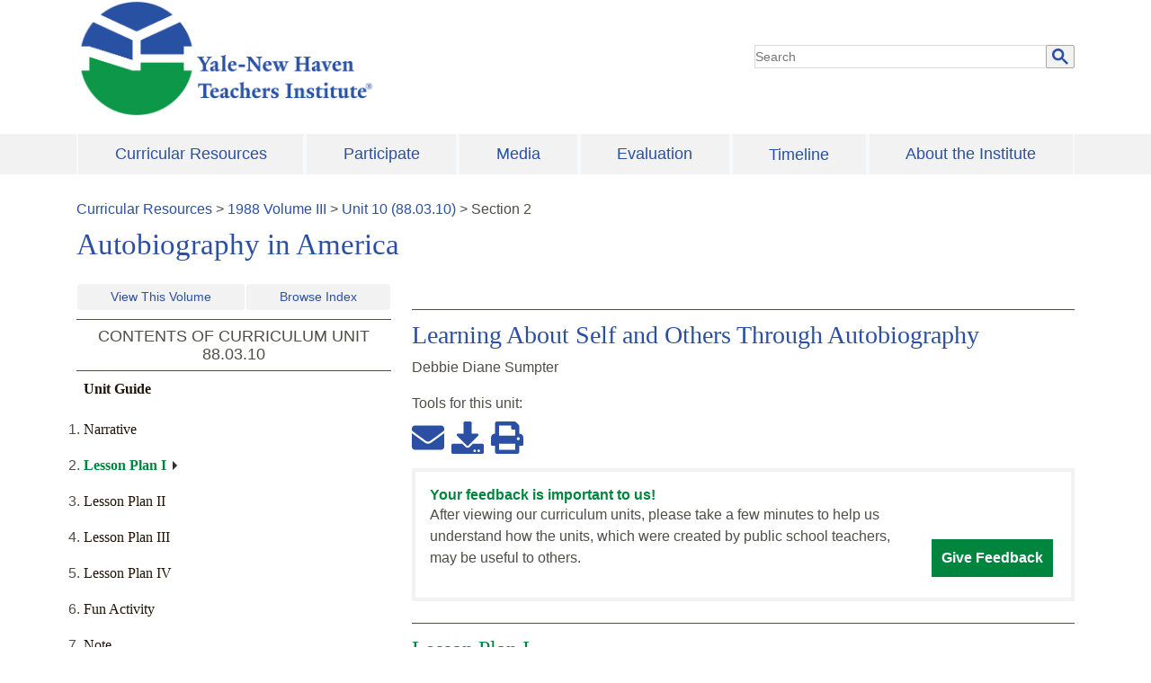

--- FILE ---
content_type: text/html; charset=UTF-8
request_url: https://teachersinstitute.yale.edu/curriculum/units/1988/3/88.03.10/2
body_size: 10418
content:
<!DOCTYPE html><html lang="en"><head><meta charSet="utf-8"/><meta http-equiv="x-ua-compatible" content="ie=edge"/><meta name="viewport" content="width=device-width, initial-scale=1, shrink-to-fit=no"/><meta name="google-site-verification" content="lGG0v5BPSFhC_ZUKwra6WlnQM8h9RCpUCd17WFIDmDI"/><meta name="generator" content="Gatsby 4.25.4"/><meta data-react-helmet="true" itemProp="datePublished" content="1988-09"/><style data-href="/styles.df3406e030fb8f0d5bfa.css" data-identity="gatsby-global-css">.offscreen{height:1px;left:-999px;overflow:hidden;position:absolute;width:1px;z-index:-999}.dropdown-menu{border:none;padding:0;width:100%}.navbar-light .navbar-nav .show>.nav-link{background-color:#2b50a3;color:#fff}.dropdown-divider{margin:0}.dropdown-item{background-color:#f2f2f2;color:#2b50a3;font-size:1.125em;padding:.5rem 1.5rem;text-align:left;white-space:normal}.dropdown-item:hover{background-color:#2b50a3;color:#fff}a.btn-secondary{border:none;border-radius:0!important}.dropdown-toggle:after{content:none!important}.navbar-light .navbar-nav .active>.nav-link,.navbar-light .navbar-nav .nav-link.active,.navbar-light .navbar-nav .nav-link.show,.navbar-light .navbar-nav .show>.nav-link{background-color:#2b50a3;color:#fff}.zone-menu-wrapper{background-color:#f2f2f2}main a{color:#2b50a3;text-decoration:underline}footer a:hover,main a:hover{color:#00356b}h2.br-title a{text-decoration:none}h2.br-title a:hover{color:#2b50a3;text-shadow:1px 0 0 currentColor}.footer-region{padding:0 3%}footer a{color:#2b50a3}footer a:hover{font-weight:400;text-decoration:underline}.footer-region{margin:0 1%}navbar-collapse{background-color:#f2f2f2;display:block}.ynhti-nav{justify-content:space-between;width:100%}.main-menu .dropdown-menu{margin-top:0!important;min-width:14.5rem;padding:0!important;width:auto}.navbar-light .navbar-nav .nav-link:focus{color:#2b50a3}.main-menu .navbar-expand-lg .navbar-nav .nav-link,.main-menu .navbar-expand-lg .navbar-nav a{align-self:center;background-color:#f2f2f2;color:#2b50a3;display:block;font-size:1.125em;padding:.5em 1em;text-align:left;width:100%}.main-menu .navbar-expand-lg .navbar-nav .nav-item:hover>a{background-color:#2b50a3;color:#fff}.main-menu .navbar-expand-lg .navbar-nav a.dropdown-item:last-child{margin:0}.main-menu .navbar-expand-lg .navbar-nav a.dropdown-item{background-color:#2b50a3;color:#fff;margin:4px 0}.main-menu .navbar-expand-lg .navbar-nav .nav-link:hover,.main-menu .navbar-expand-lg .navbar-nav a:hover{background-color:#f2f2f2;color:#2b50a3}.main-menu .nav-item{background-color:#f2f2f2;display:flex;flex-grow:1;margin-left:2px;margin-right:2px}.s-btn{background-color:#f9f9f9;border-radius:0;font-family:YaleNew;font-size:1.125em;padding:.375rem .75rem;text-decoration:none}.s-btn,.s-btn:hover{border-color:#e4e4e4;color:#00853e}.s-btn:hover{background-color:#f2f2f2;text-shadow:none}.btn-secondary{background-color:#f2f2f2;color:#504d49}.gsc-input{max-width:100%;width:350px}.ScrollUpButton__Container{fill:#504d49!important;background-color:#f2f2f2!important;right:100px!important}.form-inline{justify-content:right}html body{color:#504d49;font-family:Helvetica,TheSans;font-size:1em;line-height:24px}.site-branding img{width:334px}main img{max-width:100%}li.sitemap_list{list-style:none}.logolink{display:block}a:focus{outline:auto;outline-color:inherit;outline-style:solid}a.dropdown-item:focus{outline:auto;outline-color:#504d49;outline-style:dotted}h1.page-title,main h1{font-size:2.25em}h1.page-title,main h1,main h2{color:#2b50a3;font-family:YaleNew}main h2{font-size:1.75em;font-weight:500!important;line-height:32px}main h2.alt{color:#00853e;font-family:YaleNew;font-size:1.5em}main h2.tc{font-size:1.125em}main h2.tc,main h3{color:#504d49;font-family:Helvetica,TheSans}main h3{font-size:1em;font-weight:700}main h4{font-size:1.125em}main h4,main h4.tcl{color:#504d49;font-family:YaleNew}main h4.tcl{font-size:1em;font-weight:700}main h4.tcl:hover{color:#2b50a3}main h5{color:#00853e;font-family:TheSans;font-size:.8125em}.table_content_label,h2.tc{border:1px solid #504d49;border-left:none;border-right:none;color:#504d49;display:block;font-family:TheSans;font-size:1.25em;line-height:1.13;margin:10px 0;padding:.5rem 1rem;text-align:center;text-transform:uppercase}h1.volume-title{font-size:2.0625em;margin:.5rem 0}h1.page-not-found{color:#222}.main_content h2.unit-title,h2.guide-title{border-top:1px solid #504d49;margin-top:1em;padding-top:12px}.contact-cell{border-bottom:1px solid #ddd;border-top:1px solid #ddd;padding:1rem 1.5em}p{margin-top:1rem}.block-block{border:1px solid #504d49}.accent h2.block-title{color:#00853e}footer{background-color:#f2f2f2}.resources-menu .ft-menu-list{display:inline-block;width:48%}.footer-menu{margin:1em 0}.footer-menu li{list-style:none}footer label{color:#504d49;font-family:YaleNew;font-size:28px}.gsc-refinementHeader.gsc-refinementhInactive,.gsc-tabHeader.gsc-tabhInactive{color:#666!important}.feedback{border:4px solid #f2f2f2}a{transition:color .2s ease-in-out,background-color .2s ease-in-out,border-bottom .2s ease-in-out,text-shadow .2s ease-in-out}p.fdback{color:#00853e;font-weight:700;line-height:1.3;margin:0}p.fbtext{margin-top:0}div.fbwrap{display:inline-block;margin-right:2%;width:78%}a.givefeedback{word-wrap:break-word;background-color:#00853e;border:1px solid #00853e;color:#fff;display:inline-block;font-weight:700;padding:8px 10px;text-decoration:none;width:auto}@media screen and (max-width:1200px){div.fbwrap{width:100%}}a.givefeedback:hover{background-color:#fff;color:#00853e;text-decoration:none;text-shadow:none}.tr_breadcrumb a{text-decoration:none}.cr_row{clear:both;padding-bottom:1em}.cr_row:not(:last-child){border-bottom:1px solid #aaa6a2}.share_btn{background-color:#fff;border:0;font-size:.75em}.middle-icon{margin:0 8px}.btn-def{background-color:#2b50a3;display:block;font-family:YaleNew;font-size:1.125em;margin-bottom:1rem;max-width:183px;padding:10px 2em;width:100%}.btn-def,.btn-def:hover{color:#fff!important;text-decoration:none}.btn-def:hover{background-color:#286dc0;font-weight:400}.main_content .fa,.main_content .fas{color:#2b50a3}h2.unit-title{color:#2b50a3;font-family:YaleNew;font-size:1.75em}h2.guide-title{color:#00853e;font-size:1.5em}.tc_list,h2.guide-title{font-family:YaleNew;font-weight:400}.tc_list{color:#504d49;font-size:1em;line-height:24px}.tc_list a{color:#504d49;text-decoration:none}.tc_list a:hover{text-decoration:underline}.content-nav-button{margin:1em 0}.backtotop,.content-nav-button a.btn,.next-btn,.prv-btn{background-color:#f2f2f2;border:1px solid #e4e4e4;color:#2b50a3;font-family:YaleNew;text-decoration:none}.backtotop{float:right}#backtotop{cursor:pointer;transition:all .5s ease 0s;-moz-transition:all .5s ease 0s;-webkit-transition:all .5s ease 0s;-o-transition:all .5s ease 0s}.next-btn.disabled,.prv-btn.disabled{background-color:#fff;border:1px solid #e4e4e4;color:#00853e}.next-btn.disabled i,.prv-btn.disabled i{color:#00853e}p.author,p.author_loc,p.author_pdate{margin:0}.table_units{margin-left:-2em}p.tc_author{color:#2b50a3;font-family:YaleNew}p.tc_author:hover{color:#504d49;text-shadow:1px 0 0 currentColor}.guide-title{font-family:YaleNew;font-size:1.125em;font-weight:400}.tc_lists a{color:#504d49;text-decoration:none}.tc_lists a:hover{color:#2b50a3;font-weight:400}.table_author{color:#2b50a3}.volumes-links{display:flex;flex-wrap:wrap;justify-content:space-between;margin-bottom:10px}.volumes-links a{background-color:#f2f2f2;color:#2b50a3;flex-grow:1;margin:0 1px;text-align:center;text-decoration:none}.tc_lists_guide{padding-bottom:1em}.tc_lists_guide a{color:#1f1406;font-family:YaleNew;text-decoration:none}.tc_lists_guide a:hover{color:#00853e;font-weight:400;text-decoration:underline;text-shadow:1px 0 0 currentColor}.tc_active a{color:#00853e;font-weight:700;position:relative}.tc_active a:hover{font-weight:700;text-shadow:none}.tc_active a:after{border-bottom:5px solid transparent;border-left:5px solid #2f2f2f;border-top:5px solid transparent;content:"";display:inline-block;font-size:0;height:0;line-height:0;margin-left:7px;width:0}.next-unit-guide{border-top:1px solid #504d49;margin-top:1.5em;padding:1em 0}.next-unit-guide p.next-guide{font-weight:700;margin:0}.article_author,.article_table_contents_header{font-weight:700}.article_table_contents{border-top:1px solid #504d49;padding:1rem 0}.article_table_contents p{margin:0}blockquote{margin:16px 40px!important}.article-row{border-top:1px solid #504d49;clear:both;padding:1rem 0 3.5em}#siteSearchBox{border:1px solid #009;max-width:400px;min-width:300px;padding:10px;text-align:center}#siteSearchBox h1{font-size:120%}#siteSearch{display:block;min-height:40px}#siteSearchBox hß1,#siteSearchBox p,#siteSearchOptions{margin:0!important;padding:0!important}#siteSearchOptions{display:inline-block;list-style-type:none;max-width:144px;text-align:left}.gsib_b{display:none}.gsc-search-button-v2 svg{fill:#2b50a3!important;height:18px!important;width:18px!important}.gsc-search-button-v2{background-color:#f2f2f2!important;border:1px solid #aaa6a2!important;margin-left:-2px!important;padding:0 6px!important}.gsc-search-box-tools .gsc-search-box .gsc-input{padding-right:0!important}#siteSearch{margin-left:-6px!important;position:relative!important}.gsib_a{padding:0!important}.gsc-control-cse,.gsc-control-cse-en{margin:0!important;padding:0!important}.gsc-control-cse{background-color:transparent!important;border-color:transparent!important}.gsc-input{background:0 0!important}.gsc-resultsbox-visible{text-align:left!important}.main-menu .navbar{margin:.2rem 0;padding:0}a,a:hover{color:#2b50a3}a:hover{text-decoration:underline}@media screen and (min-width:740px){.mobile-nav{display:none}.site-branding img{max-width:100%}.dropdown:hover .dropdown-menu{display:block}}header{position:relative}@media screen and (max-width:740px){.main-menu .navbar-toggler{background-color:#2b50a3;color:#fff}.main-menu .navbar-light .navbar-toggler-icon{background-image:url("data:image/svg+xml;charset=utf8,%3Csvg viewBox='0 0 30 30' xmlns='http://www.w3.org/2000/svg'%3E%3Cpath stroke='rgba(255, 255, 255, 255)' stroke-width='4' stroke-linecap='round' stroke-miterlimit='10' d='M4 7h22M4 15h22M4 23h22'/%3E%3C/svg%3E")!important}.site-branding img{width:200px}.main-menu .navbar{position:unset!important}.main-menu .navbar-toggler{margin-top:1.5em;position:absolute;right:0;top:0}a.givefeedback,div.fbwrap{display:block}}@media screen and (max-width:640px){.resources-menu .ft-menu-list{display:block}.contact-cell{padding:5px 7px}}.cse .gsc-control-cse,.gsc-control-cse{border:0}.gsc-control-cse tbody{border:none}.cse .gsc-control-cse,.gsc-control-cse{padding:0}.gsc-control-cse .gsc-control-wrapper-cse,.gsc-control-cse .gsc-control-wrapper-cse .gsc-table-result{font-family:Mallory,Gill Sans,Gill Sans MT,Calibri,Arial,sans-serif;font-size:1.0625em;font-weight:400}.gsc-result-info-container .gsc-result-info{font-family:Mallory-Medium,Gill Sans,Gill Sans MT,Calibri,Arial,sans-serif;font-size:.875em;font-size:.875rem;font-style:normal;font-weight:400;letter-spacing:1.25px;text-transform:uppercase}.gsc-control-cse .gsc-control-wrapper-cse .gs-result .gs-title,.gsc-control-cse .gsc-control-wrapper-cse .gs-result .gs-title *,.gsc-control-cse .gsc-control-wrapper-cse .gs-spelling{font-family:yale,TimesNewRoman,Times New Roman,Times,Baskerville,Georgia,serif;font-size:1.5em;font-size:1.5rem;line-height:1.2;margin:10px 0}.gsc-wrapper .gs-result .gs-title,.gsc-wrapper .gs-result .gs-title *{color:#00356b!important;text-decoration:none}.gsc-wrapper .gs-result .gs-title:hover,.gsc-wrapper .gs-result .gs-title:hover *{color:#286dc0;text-decoration:underline}.gsc-wrapper .gs-result .gs-snippet,.gsc-wrapper .gs-result .gsc-url-bottom{margin:10px 0}.gsc-table-result,.gsc-thumbnail-inside,.gsc-url-top{padding:0!important}.gsc-table-result tbody{border:none}.gsc-wrapper .gsc-webResult.gsc-result{border-bottom:1px solid #ddd!important;margin:0;padding:15px 0 25px}.gsc-wrapper .gs-result .gs-visibleUrl,.gsc-wrapper .gs-result a.gs-visibleUrl{color:#222}.gsc-wrapper .gsc-results .gsc-cursor-box{margin:10px 0}.gsc-wrapper .gsc-results .gsc-cursor-box .gsc-cursor-page{color:#00356b;font-family:Mallory-Medium,Gill Sans,Gill Sans MT,Calibri,Arial,sans-serif;font-style:normal;font-weight:400;margin-right:10px;text-decoration:none}.gsc-wrapper .gsc-results .gsc-cursor-box .gsc-cursor-current-page{color:#286dc0}.gsc-control-cse .cse .gsc-webResult.gsc-result,.gsc-control-cse .gsc-imageResult-classic,.gsc-control-cse .gsc-imageResult-column,.gsc-control-cse .gsc-webResult.gsc-result{border-left-width:0!important;border-right-width:0!important;border-top-width:0!important}.gsc-control-cse .cse .gs-promotion .gs-snippet a:link,.gsc-control-cse .cse .gs-promotion .gs-snippet a:visited,.gsc-control-cse .cse .gs-promotion a.gs-title:link,.gsc-control-cse .cse .gs-promotion a.gs-title:link *,.gsc-control-cse .cse .gs-promotion a.gs-title:visited,.gsc-control-cse .cse .gs-promotion a.gs-title:visited *,.gsc-control-cse .gs-promotion .gs-snippet a:link,.gsc-control-cse .gs-promotion .gs-snippet a:visited,.gsc-control-cse .gs-promotion a.gs-title:link,.gsc-control-cse .gs-promotion a.gs-title:link *,.gsc-control-cse .gs-promotion a.gs-title:visited,.gsc-control-cse .gs-promotion a.gs-title:visited *{color:#222!important}.gsc-control-cse .gsc-selected-option-container{width:auto!important}.gsc-control-cse .gsc-refinementsArea{border-width:0;margin:0;padding:0}.cse .gsc-webResult.gsc-result.gsc-promotion,.gsc-webResult.gsc-result.gsc-promotion{background-color:#f9f9f9!important;border:1px solid #ddd!important;margin-top:20px!important;padding:30px!important}.search-form.google-cse{margin-bottom:40px}@media only screen and (min-width:980px){.search-form.google-cse{margin-bottom:80px}}.gsc-thumbnail .gs-promotion-image-box,.gsc-thumbnail .gs-web-image-box{margin:12px 12px 0 0}.gsc-thumbnail .gs-promotion-image-box img.gs-promotion-image,.gsc-thumbnail .gs-web-image-box img.gs-image{border:none!important}.page-search .search-form .form-item input{border-color:#ddd}.page-search.calendar{width:auto}.gsc-tabHeader.gsc-tabhInactive{background:0 0!important}.gsc-tabsArea>div{height:29px!important;overflow:visible!important}.gsc-tabHeader.gsc-tabhActive{color:#1a73e8}.gsc-cursor{display:inline-block}iframe{width:100%}.gsc-cursor-page{color:#000;padding:4px 10px;text-decoration:none}.gsc-cursor-page:hover:not(.active){background-color:#ddd;text-decoration:none}div.gsc-cursor-current-page{background-color:#f2f2f2!important;color:#222!important}.gsc-tabHeader.gsc-tabhActive{border-bottom:2px solid #1a73e8;color:#1a73e8!important}.member_names{-webkit-columns:2;column-count:2;list-style-type:none;padding:0}@media screen and (max-width:768px){.member_names{-webkit-columns:1;column-count:1}.navbar-nav>li>div.dropdown-menu{display:none}}.p-indent{padding-left:4em;text-indent:-4em}.copyright a{text-decoration:underline!important}.units table,.units td,.units tr{padding:5px 8px;text-align:left;vertical-align:top}.units table{margin-bottom:10px}table.all-units-table tr td:first-child,table.all-units-table tr td:nth-child(2){width:100px}table.all-units-table,table.all-units-table td,table.all-units-table th{border:1px solid #504d49;vertical-align:top}span.index-heading{font-size:1.2em;font-weight:700}span.index-level-2{display:inline-block;font-style:italic;margin-left:20px}span.index-level-3{display:inline-block;margin-left:40px}span.index-level-4{margin-left:60px}span.index-level-4,span.index-level-5{display:inline-block;font-size:.85em;font-style:italic;font-weight:700}span.index-level-5{margin-left:80px}span.adjusted-hash-link-span{display:inline-block;height:25px;position:relative;visibility:hidden}a.margin-left-100{display:inline-block;margin-left:100px}a.margin-left-80{display:inline-block;margin-left:80px}a.margin-left-60{display:inline-block;margin-left:60px}a.margin-left-40{display:inline-block;margin-left:40px}a.margin-left-20{display:inline-block;margin-left:20px}</style><link rel="preconnect" href="https://www.google-analytics.com"/><link rel="dns-prefetch" href="https://www.google-analytics.com"/><script>
  
  
  if(true) {
    (function(i,s,o,g,r,a,m){i['GoogleAnalyticsObject']=r;i[r]=i[r]||function(){
    (i[r].q=i[r].q||[]).push(arguments)},i[r].l=1*new Date();a=s.createElement(o),
    m=s.getElementsByTagName(o)[0];a.async=1;a.src=g;m.parentNode.insertBefore(a,m)
    })(window,document,'script','https://www.google-analytics.com/analytics.js','ga');
  }
  if (typeof ga === "function") {
    ga('create', 'UA-8762042-2', 'auto', {});
      
      
      
      
      
      }</script><link rel="preconnect" href="https://www.googletagmanager.com"/><link rel="dns-prefetch" href="https://www.googletagmanager.com"/><title data-react-helmet="true">88.03.10: Learning About Self and Others Through Autobiography</title><link rel="stylesheet" href="https://stackpath.bootstrapcdn.com/bootstrap/4.3.1/css/bootstrap.min.css" integrity="sha384-ggOyR0iXCbMQv3Xipma34MD+dH/1fQ784/j6cY/iJTQUOhcWr7x9JvoRxT2MZw1T" crossorigin="anonymous"/></head><body><noscript id="gatsby-noscript">This app works best with JavaScript enabled.</noscript><div id="___gatsby"><div style="outline:none" tabindex="-1" id="gatsby-focus-wrapper"><div><div class="container"><a class="sr-only sr-only-focusable" href="#content">Skip to main content</a></div><header class="container"><div class="row"><div class="site-branding col-md-8"><div class="mb-3"><a class="logolink" href="/"><h1 class="offscreen">The Yale-New Haven Teachers Institute</h1><img src="/static/NHTI-logo-0cc243d0389674a22b77d3311e723ed7.png" title="Yale New Haven Teacher Institute" alt="Yale New Haven Teacher Institute"/></a></div></div><div class="search-block col-md-4 my-auto"><span class="d-sm-inline-block" id="siteSearch"><script>window.onload = function(){
          document.getElementById('gsc-i-id1').placeholder = 'Search';};</script><script async src="https://cse.google.com/cse.js?cx=014177378021644155909:u_pjrcixyzi"></script><div class="gcse-searchbox-only" data-resultsUrl="/search-results" data-newWindow="false" data-queryParameterName="q"></div></span></div></div></header><div class="zone-menu-wrapper"><div class="container main-menu"><nav class="navbar navbar-expand-lg navbar-light bg-light"><button aria-label="Toggle navigation" type="button" class="navbar-toggler"><span class="navbar-toggler-icon"></span></button><div class="collapse navbar-collapse"><ul class="ml-auto ynhti-nav navbar-nav"><li class="dropdown nav-item"><a href="/curriculum" style="text-align:center" aria-haspopup="true" aria-expanded="false" class="dropdown-toggle btn btn-secondary">Curricular Resources</a><div tabindex="-1" role="menu" aria-hidden="true" class="dropdown-menu"><a href="/curriculum/indexes/" tabindex="0" role="menuitem" class="dropdown-item">View Topical Index of Units</a><a href="/curriculum/units/" tabindex="0" role="menuitem" class="dropdown-item">View List of Volumes by Year</a><a href="/curriculum/referencelists" tabindex="0" role="menuitem" class="dropdown-item">Reference Lists</a></div></li><li class="dropdown nav-item"><a href="/participate" style="text-align:center" aria-haspopup="true" aria-expanded="false" class="dropdown-toggle btn btn-secondary">Participate</a><div tabindex="-1" role="menu" aria-hidden="true" class="dropdown-menu"><a href="/pdfs/seminars/2026/2026-open-house.pdf" target="_blank" tabindex="0" role="menuitem" class="dropdown-item">Program Description</a><a href="/participate/2026/seminars" tabindex="0" role="menuitem" class="dropdown-item">Seminars</a><a href="/participate/program-calendar" tabindex="0" role="menuitem" class="dropdown-item">Calendar</a><a href="/participate/2026/2026-open-house" tabindex="0" role="menuitem" class="dropdown-item">Open House</a><a href="/participate/lecture-series" tabindex="0" role="menuitem" class="dropdown-item">Lecture Series</a><a href="/participate/teacher-leadership" tabindex="0" role="menuitem" class="dropdown-item">Teacher Leaders</a><a href="/participate/schools-we-serve" tabindex="0" role="menuitem" class="dropdown-item">Schools</a><a href="/pdfs/seminars/2024/2024-FAQ.pdf" target="_blank" tabindex="0" role="menuitem" class="dropdown-item">FAQs</a></div></li><li class="dropdown nav-item"><a href="/media" style="text-align:center" aria-haspopup="true" aria-expanded="false" class="dropdown-toggle btn btn-secondary">Media</a><div tabindex="-1" role="menu" aria-hidden="true" class="dropdown-menu"><a href="/media/feature-story/2" tabindex="0" role="menuitem" class="dropdown-item">News</a><a href="/media/gallery/year" tabindex="0" role="menuitem" class="dropdown-item">Photos</a></div></li><li class="dropdown nav-item"><a href="/brochures/evaluation" style="text-align:center" aria-haspopup="true" aria-expanded="false" class="dropdown-toggle btn btn-secondary">Evaluation</a></li><li class="nav-item"><a href="/timeline" style="text-align:center" class="nav-link">Timeline</a></li><li class="dropdown nav-item"><a href="/about" style="text-align:center" aria-haspopup="true" aria-expanded="false" class="dropdown-toggle btn btn-secondary">About the Institute</a><div tabindex="-1" role="menu" aria-hidden="true" class="dropdown-menu dropdown-menu-right"><a href="/about/policies-structure-procedures" tabindex="0" role="menuitem" class="dropdown-item">Policies, Structure, and Procedures</a><a href="/brochures/A9.html" tabindex="0" role="menuitem" class="dropdown-item">Awards and Recognition</a><a href="/about/advisory" tabindex="0" role="menuitem" class="dropdown-item">University Advisory Council</a><a href="/about/staff" tabindex="0" role="menuitem" class="dropdown-item">Staff</a><a href="/about/archives" tabindex="0" role="menuitem" class="dropdown-item">Archives</a><a href="/comments.html" tabindex="0" role="menuitem" class="dropdown-item">Contact Us</a></div></li></ul></div></nav></div></div><div tabindex="-1" class="container py-3" id="content"><main><div class="region-content units"><div class="tr_breadcrumb mt-2"><span><a href="/curriculum/">Curricular Resources</a></span> &gt; <span><a href="/curriculum/units/1988/3">1988<!-- --> Volume <!-- -->III</a></span> &gt; <span><span><a href="/curriculum/units/1988/3/88.03.10.x.html/">Unit <!-- -->10<!-- --> (<!-- -->88.03.10<!-- -->)</a></span> &gt; <span>Section <!-- -->2</span></span></div><h1 class="volume-title">Autobiography in America</h1><aside><div class="row"><div class="col-sm-4 mt-3 tc_aside"><div><div class="volumes-links"><a class="btn-sm" role="button" aria-pressed="true" href="/curriculum/units/1988/3">View This Volume</a><a class="btn-sm" role="button" aria-pressed="true" href="/curriculum/indexes/">Browse Index</a></div><h2 class="tc">CONTENTS OF CURRICULUM UNIT <!-- -->88.03.10</h2><div class="inner-table-content"><ol class="table_units"><h3 class="tc_lists_guide "><a href="/curriculum/guides/1988/3/88.03.10.x.html">Unit Guide</a></h3><li class="tc_lists_guide "><a href="/curriculum/units/1988/3/88.03.10.x.html">Narrative</a></li><li class="tc_lists_guide tc_active"><a aria-current="page" class="" href="/curriculum/units/1988/3/88.03.10/2">Lesson Plan I</a></li><li class="tc_lists_guide "><a href="/curriculum/units/1988/3/88.03.10/3">Lesson Plan II</a></li><li class="tc_lists_guide "><a href="/curriculum/units/1988/3/88.03.10/4">Lesson Plan III</a></li><li class="tc_lists_guide "><a href="/curriculum/units/1988/3/88.03.10/5">Lesson Plan IV</a></li><li class="tc_lists_guide "><a href="/curriculum/units/1988/3/88.03.10/6">Fun Activity</a></li><li class="tc_lists_guide "><a href="/curriculum/units/1988/3/88.03.10/7">Note</a></li><li class="tc_lists_guide "><a href="/curriculum/units/1988/3/88.03.10/8">Student Bibliography</a></li><li class="tc_lists_guide "><a href="/curriculum/units/1988/3/88.03.10/9">Teacher Bibliography</a></li></ol></div></div></div><div class="col-sm-8 mt-3 main_content pl-2"><div class="unit-row"><h2 class="unit-title">Learning About Self and Others Through Autobiography</h2><p class="unit-author">Debbie Diane Sumpter</p><div class="main_content"><span>Tools for this <!-- -->unit<!-- -->:</span><p class="my-2 mb-3"><a href="mailto:?subject=Yale-New Haven Teacher Institute http://teachersinstitute.yale.edu/curriculum/units/1988/3/88.03.10/2" class="share_btn" alt="share email link" title="share email link"><svg stroke="currentColor" fill="currentColor" stroke-width="0" viewBox="0 0 512 512" style="color:#2B50A3" height="3em" width="3em" xmlns="http://www.w3.org/2000/svg"><path d="M502.3 190.8c3.9-3.1 9.7-.2 9.7 4.7V400c0 26.5-21.5 48-48 48H48c-26.5 0-48-21.5-48-48V195.6c0-5 5.7-7.8 9.7-4.7 22.4 17.4 52.1 39.5 154.1 113.6 21.1 15.4 56.7 47.8 92.2 47.6 35.7.3 72-32.8 92.3-47.6 102-74.1 131.6-96.3 154-113.7zM256 320c23.2.4 56.6-29.2 73.4-41.4 132.7-96.3 142.8-104.7 173.4-128.7 5.8-4.5 9.2-11.5 9.2-18.9v-19c0-26.5-21.5-48-48-48H48C21.5 64 0 85.5 0 112v19c0 7.4 3.4 14.3 9.2 18.9 30.6 23.9 40.7 32.4 173.4 128.7 16.8 12.2 50.2 41.8 73.4 41.4z"></path></svg></a><a href="/curriculum/units/files/88.03.10.pdf" download="" class="dl_pdf middle-icon share_btn" alt="download entire guide pdf" title="download pdf" id="download-pdf"><svg stroke="currentColor" fill="currentColor" stroke-width="0" viewBox="0 0 512 512" style="color:#2B50A3" height="3em" width="3em" xmlns="http://www.w3.org/2000/svg"><path d="M216 0h80c13.3 0 24 10.7 24 24v168h87.7c17.8 0 26.7 21.5 14.1 34.1L269.7 378.3c-7.5 7.5-19.8 7.5-27.3 0L90.1 226.1c-12.6-12.6-3.7-34.1 14.1-34.1H192V24c0-13.3 10.7-24 24-24zm296 376v112c0 13.3-10.7 24-24 24H24c-13.3 0-24-10.7-24-24V376c0-13.3 10.7-24 24-24h146.7l49 49c20.1 20.1 52.5 20.1 72.6 0l49-49H488c13.3 0 24 10.7 24 24zm-124 88c0-11-9-20-20-20s-20 9-20 20 9 20 20 20 20-9 20-20zm64 0c0-11-9-20-20-20s-20 9-20 20 9 20 20 20 20-9 20-20z"></path></svg></a><a href="/curriculum/units/files/88.03.10.pdf" class="share_btn print_pdf" alt="print pdf version" title="print pdf version" id="print-pdf" taret="_blank"><svg stroke="currentColor" fill="currentColor" stroke-width="0" viewBox="0 0 512 512" style="color:#2B50A3" height="3em" width="3em" xmlns="http://www.w3.org/2000/svg"><path d="M448 192V77.25c0-8.49-3.37-16.62-9.37-22.63L393.37 9.37c-6-6-14.14-9.37-22.63-9.37H96C78.33 0 64 14.33 64 32v160c-35.35 0-64 28.65-64 64v112c0 8.84 7.16 16 16 16h48v96c0 17.67 14.33 32 32 32h320c17.67 0 32-14.33 32-32v-96h48c8.84 0 16-7.16 16-16V256c0-35.35-28.65-64-64-64zm-64 256H128v-96h256v96zm0-224H128V64h192v48c0 8.84 7.16 16 16 16h48v96zm48 72c-13.25 0-24-10.75-24-24 0-13.26 10.75-24 24-24s24 10.74 24 24c0 13.25-10.75 24-24 24z"></path></svg></a></p></div><div class="p-3 feedback"><div class="fbwrap"><p class="fdback">Your feedback is important to us!</p><p>After viewing our curriculum units, please take a few minutes to help us understand how the units, which were created by public school teachers, may be useful to others.</p></div><a class="givefeedback" href="https://yalesurvey.ca1.qualtrics.com/jfe/form/SV_82laE4orr3rVY0J?UnitID=88.03.10" target="_blank">Give Feedback</a></div><h2 class="guide-title">Lesson Plan I</h2><div><i>
<b>
Objectives:
<i>
<b>
To realize the importance of one’s ancestry.
</b>
</i>
</b>
</i>
<p>
To define and recognize words of African origin. To make inferences and judgments.
</p>
<p>
<i>
<b>
Procedures:
<i>
<b>
Read “My Furthest-Back Person-The African”
</b>
</i>
</b>
</i>
</p>
<p>
<i>
<b>
Vocabulary:
<i>
<b>
Although some of the words are quite common in our language, they came originally from Africa.
</b>
</i>
</b>
</i>
</p>
<blockquote>
<dl>
<dt>
gorilla
<dt>
gumbo
<dt>
chimpanzee
<dt>
oasis
<dt>
banjo
<dt>
yam
<dt>
zebra
</dt>
</dt>
</dt>
</dt>
</dt>
</dt>
</dt>
</dl>
</blockquote>
The teacher should have students look up other words that are common in our language but come from African origin.
<h3>
Questions for Discussion:
</h3>
<blockquote>
<dl>
<table border="0">
<tr>
<td>
1.
</td>
<td>
How does the author become interested in his African ancestry?
</td>
</tr>
<tr>
<td>
2.
</td>
<td>
What steps does he take in order to learn about his ancestors?
</td>
</tr>
<tr>
<td>
3.
</td>
<td>
Why does Haley experience a sense of guilt when he finally meets his African relatives? Do you think that his feeling are justified?
</td>
</tr>
<tr>
<td>
4.
</td>
<td>
How do his African relatives react to him before and after they know who he is?
</td>
</tr>
</table>
</dl>
</blockquote>
<h3>
Writing Assignments:
</h3>
The writing activity for this story involves students interviewing their “furthest-back person.” Although some students may not have easy access to their “furthest-back person,” (i.e., grandmother, grandfather, great-aunt, etc. . . .) students can interview their parents, because their parents can relate stories to them about their older relatives. Students are to compose a story using the notes from the interview. The stories are to be shared with the class.
<p>
From this assignment, students may find out new information about their family, and they could also find out new information about themselves.
</p></div><div class="content-nav-button"><a class="btn prv-btn mr-2 px-4 btn-sm " role="button" aria-disabled="true" href="/curriculum/units/1988/3/88.03.10.x.html"><svg stroke="currentColor" fill="currentColor" stroke-width="0" viewBox="0 0 448 512" height="1em" width="1em" xmlns="http://www.w3.org/2000/svg"><path d="M257.5 445.1l-22.2 22.2c-9.4 9.4-24.6 9.4-33.9 0L7 273c-9.4-9.4-9.4-24.6 0-33.9L201.4 44.7c9.4-9.4 24.6-9.4 33.9 0l22.2 22.2c9.5 9.5 9.3 25-.4 34.3L136.6 216H424c13.3 0 24 10.7 24 24v32c0 13.3-10.7 24-24 24H136.6l120.5 114.8c9.8 9.3 10 24.8.4 34.3z"></path></svg> Previous<!-- --> </a><a class="btn px-4 next-btn btn-sm ml-2  " role="button" aria-pressed="true" href="/curriculum/units/1988/3/88.03.10/3">Next <svg stroke="currentColor" fill="currentColor" stroke-width="0" viewBox="0 0 448 512" height="1em" width="1em" xmlns="http://www.w3.org/2000/svg"><path d="M190.5 66.9l22.2-22.2c9.4-9.4 24.6-9.4 33.9 0L441 239c9.4 9.4 9.4 24.6 0 33.9L246.6 467.3c-9.4 9.4-24.6 9.4-33.9 0l-22.2-22.2c-9.5-9.5-9.3-25 .4-34.3L311.4 296H24c-13.3 0-24-10.7-24-24v-32c0-13.3 10.7-24 24-24h287.4L190.9 101.2c-9.8-9.3-10-24.8-.4-34.3z"></path></svg></a><a href="#" id="backtotop" class="px-4 backtotop btn-sm ml-2" role="button" aria-pressed="true">Back to Top <svg stroke="currentColor" fill="currentColor" stroke-width="0" viewBox="0 0 448 512" height="1em" width="1em" xmlns="http://www.w3.org/2000/svg"><path d="M34.9 289.5l-22.2-22.2c-9.4-9.4-9.4-24.6 0-33.9L207 39c9.4-9.4 24.6-9.4 33.9 0l194.3 194.3c9.4 9.4 9.4 24.6 0 33.9L413 289.4c-9.5 9.5-25 9.3-34.3-.4L264 168.6V456c0 13.3-10.7 24-24 24h-32c-13.3 0-24-10.7-24-24V168.6L69.2 289.1c-9.3 9.8-24.8 10-34.3.4z"></path></svg></a></div></div></div></div></aside></div></main></div><footer class="mt-3"><div class="container footer-inner"><div class="footer-region container p-4 mt-2"><div class="row"><div class="col-sm-5 .footer-menu-block mb-3"><label>Resources</label><div class="footer-menu resources-menu"><div class="ft-menu-list"><a href="/curriculum">Curricular Resources</a></div><div class="ft-menu-list"><a href="/timeline">Timeline</a></div><div class="ft-menu-list"><a href="/participate">Participate</a></div><div class="ft-menu-list"><a href="/about">About the Institute</a></div><div class="ft-menu-list"><a href="/brochures/evaluation">Evaluation</a></div><div class="ft-menu-list"><a href="/map.x.html">Site Map</a></div></div></div><div class="col-sm-5 .footer-menu-block"><label>Feedback</label><div class="footer-menu"><div class="ft-menu-list"><a href="https://yalesurvey.ca1.qualtrics.com/jfe/form/SV_2lYNllUbWwcheuh">Guestbook</a></div><div class="ft-menu-list"><a href="/comments.html">Contact Us</a></div></div></div></div><p class="copyright"><a target="_blank" href="https://usability.yale.edu/web-accessibility/accessibility-yale">Accessibility at Yale</a> <!-- -->· <a href="/terms.html">Terms of Use</a> ©<!-- --> <!-- -->2026<!-- -->, Yale-New Haven Teachers Institute, Yale University, All Rights Reserved<br/>Yale-New Haven Teachers Institute®, Yale National Initiative®, On Common Ground®, and League of Teachers Institutes® are registered trademarks of Yale University.</p></div></div></footer><div><aside role="button" aria-label="Scroll to top of page" tabindex="-1" data-testid="react-scroll-up-button" style="background-color:rgb(87, 86, 86);height:30px;position:fixed;bottom:20px;width:30px;-webkit-transition:all 0.5s ease-in-out;transition:all 0.5s ease-in-out;transition-property:opacity, right;cursor:pointer;opacity:0;right:-75px;z-index:1000;fill:#292929;padding-bottom:1px;padding-left:1px;padding-right:1px" class="ScrollUpButton__Container "><svg viewBox="0 0 28 28" version="1.1" xmlns="http://www.w3.org/2000/svg" x="0" y="0" xml:space="preserve"><path d="M26.297 20.797l-2.594 2.578c-0.391 0.391-1.016 0.391-1.406 0l-8.297-8.297-8.297 8.297c-0.391 0.391-1.016 0.391-1.406 0l-2.594-2.578c-0.391-0.391-0.391-1.031 0-1.422l11.594-11.578c0.391-0.391 1.016-0.391 1.406 0l11.594 11.578c0.391 0.391 0.391 1.031 0 1.422z"></path></svg></aside></div></div></div><div id="gatsby-announcer" style="position:absolute;top:0;width:1px;height:1px;padding:0;overflow:hidden;clip:rect(0, 0, 0, 0);white-space:nowrap;border:0" aria-live="assertive" aria-atomic="true"></div></div><script async="" src="https://www.googletagmanager.com/gtag/js?id=G-3WM0LS39GW"></script><script>
      
      
      if(true) {
        window.dataLayer = window.dataLayer || [];
        function gtag(){window.dataLayer && window.dataLayer.push(arguments);}
        gtag('js', new Date());

        gtag('config', 'G-3WM0LS39GW', {"send_page_view":false});
      }
      </script><script id="gatsby-script-loader">/*<![CDATA[*/window.pagePath="/curriculum/units/1988/3/88.03.10/2";window.___webpackCompilationHash="78e2d2e0dc9c16b2b606";/*]]>*/</script><script id="gatsby-chunk-mapping">/*<![CDATA[*/window.___chunkMapping={"polyfill":["/polyfill-797e2d9c5a413e6086ab.js"],"app":["/app-56c4aa2ad9dcae7a04d5.js"],"component---src-pages-404-js":["/component---src-pages-404-js-60799ed9280b27632658.js"],"component---src-pages-about-advisory-js":["/component---src-pages-about-advisory-js-31570df5d0b9993e3a42.js"],"component---src-pages-about-archives-index-js":["/component---src-pages-about-archives-index-js-9e8ece37d7f71bdd39ec.js"],"component---src-pages-about-index-js":["/component---src-pages-about-index-js-1a5e970223ab34abbccd.js"],"component---src-pages-about-staff-js":["/component---src-pages-about-staff-js-e9b49a816b2496c424cb.js"],"component---src-pages-brochures-evaluation-js":["/component---src-pages-brochures-evaluation-js-d39be14c48366d09eda5.js"],"component---src-pages-brochures-index-js":["/component---src-pages-brochures-index-js-bc907800560c3ed1b815.js"],"component---src-pages-brochures-nationdemonstrationpj-js":["/component---src-pages-brochures-nationdemonstrationpj-js-acd7666d96605307cce1.js"],"component---src-pages-brochures-new-haven-program-js":["/component---src-pages-brochures-new-haven-program-js-2b1244c490a7ed824778.js"],"component---src-pages-curriculum-index-js":["/component---src-pages-curriculum-index-js-d98e1c2f22caa01d8ca0.js"],"component---src-pages-curriculum-referencelists-js":["/component---src-pages-curriculum-referencelists-js-0b043e860d5ba343a22c.js"],"component---src-pages-curriculum-units-index-js":["/component---src-pages-curriculum-units-index-js-5da1a8324af3249f93aa.js"],"component---src-pages-event-proceedings-conferences-js":["/component---src-pages-event-proceedings-conferences-js-f618f74ca8eac6d437a4.js"],"component---src-pages-event-proceedings-endowment-js":["/component---src-pages-event-proceedings-endowment-js-0f7212bb81caca916147.js"],"component---src-pages-event-proceedings-index-js":["/component---src-pages-event-proceedings-index-js-dff364386c03a30b81aa.js"],"component---src-pages-event-proceedings-news-conferences-js":["/component---src-pages-event-proceedings-news-conferences-js-2b9f8d7c32fce26798e6.js"],"component---src-pages-index-js":["/component---src-pages-index-js-92653381dfbd4c6ed0a7.js"],"component---src-pages-media-feature-story-1-js":["/component---src-pages-media-feature-story-1-js-bfffc391a0eac44bf789.js"],"component---src-pages-media-feature-story-2-js":["/component---src-pages-media-feature-story-2-js-d405b63b0e9ea3aa073b.js"],"component---src-pages-media-gallery-year-js":["/component---src-pages-media-gallery-year-js-54a8c43997e5c4ccaad8.js"],"component---src-pages-media-index-js":["/component---src-pages-media-index-js-9439d8f0867c20d6134c.js"],"component---src-pages-participate-2025-seminar-descriptions-1-js":["/component---src-pages-participate-2025-seminar-descriptions-1-js-2b3ba388f4034e8302ff.js"],"component---src-pages-participate-2025-seminar-descriptions-2-js":["/component---src-pages-participate-2025-seminar-descriptions-2-js-46c57fcb9db0f4604c01.js"],"component---src-pages-participate-2025-seminars-js":["/component---src-pages-participate-2025-seminars-js-68fa9c90c4d19ea2ce1d.js"],"component---src-pages-participate-2026-2026-open-house-js":["/component---src-pages-participate-2026-2026-open-house-js-aad5c1aae9c41c67b153.js"],"component---src-pages-participate-2026-seminar-descriptions-deb-vargas-js":["/component---src-pages-participate-2026-seminar-descriptions-deb-vargas-js-40d9813494110cfc7ad6.js"],"component---src-pages-participate-2026-seminar-descriptions-liza-comita-js":["/component---src-pages-participate-2026-seminar-descriptions-liza-comita-js-65f1840ef9f3fb73e15c.js"],"component---src-pages-participate-2026-seminar-descriptions-paola-bertucci-js":["/component---src-pages-participate-2026-seminar-descriptions-paola-bertucci-js-8a4254de519cdd77ce3b.js"],"component---src-pages-participate-2026-seminar-descriptions-peter-raymond-js":["/component---src-pages-participate-2026-seminar-descriptions-peter-raymond-js-9d531468b32c4a66f7d7.js"],"component---src-pages-participate-2026-seminars-js":["/component---src-pages-participate-2026-seminars-js-3231820c37bc6207fd5c.js"],"component---src-pages-participate-index-js":["/component---src-pages-participate-index-js-2613d848f5cac9b38620.js"],"component---src-pages-participate-lecture-series-js":["/component---src-pages-participate-lecture-series-js-afe5bfe824b05aba398b.js"],"component---src-pages-participate-program-calendar-js":["/component---src-pages-participate-program-calendar-js-adeeb1528006a1ca6e1f.js"],"component---src-pages-participate-schools-we-serve-js":["/component---src-pages-participate-schools-we-serve-js-3a3c277144c044ab4c96.js"],"component---src-pages-participate-teacher-leadership-js":["/component---src-pages-participate-teacher-leadership-js-0c6f1fb70961de083a68.js"],"component---src-pages-pubs-books-js":["/component---src-pages-pubs-books-js-baa72702f712cfca8d55.js"],"component---src-pages-pubs-index-js":["/component---src-pages-pubs-index-js-bba53ec479fa2e92c72f.js"],"component---src-pages-pubs-periodical-js":["/component---src-pages-pubs-periodical-js-ff631f7aa3a986c97792.js"],"component---src-pages-search-results-js":["/component---src-pages-search-results-js-2bd128d32214528aaaaa.js"],"component---src-pages-timeline-index-js":["/component---src-pages-timeline-index-js-61a1b48819740fd2589f.js"],"component---src-templates-page-index-js":["/component---src-templates-page-index-js-fbe496ab5269f9082a2e.js"],"component---src-templates-units-index-js":["/component---src-templates-units-index-js-cde4d2f97feaeac07504.js"],"component---src-templates-volume-index-js":["/component---src-templates-volume-index-js-f54d2257241163622b8b.js"],"component---src-templates-year-guide-index-js":["/component---src-templates-year-guide-index-js-1348da5fb6de912ce2b7.js"]};/*]]>*/</script><script src="/polyfill-797e2d9c5a413e6086ab.js" nomodule=""></script><script src="/app-56c4aa2ad9dcae7a04d5.js" async=""></script><script src="/framework-a24b9038ea020549baa8.js" async=""></script><script src="/webpack-runtime-e931c3b7b3859e215af3.js" async=""></script></body></html>

--- FILE ---
content_type: application/javascript; charset=UTF-8
request_url: https://teachersinstitute.yale.edu/aef05982831a51e3bf562b161245a1ca671e36b9-714828e8c4ef6f250e85.js
body_size: 2651
content:
"use strict";(self.webpackChunkteachers_institute=self.webpackChunkteachers_institute||[]).push([[2086],{4070:function(e){function t(e){if("string"!=typeof e)throw new TypeError("Path must be a string. Received "+JSON.stringify(e))}function r(e,t){for(var r,n="",i=0,l=-1,a=0,o=0;o<=e.length;++o){if(o<e.length)r=e.charCodeAt(o);else{if(47===r)break;r=47}if(47===r){if(l===o-1||1===a);else if(l!==o-1&&2===a){if(n.length<2||2!==i||46!==n.charCodeAt(n.length-1)||46!==n.charCodeAt(n.length-2))if(n.length>2){var c=n.lastIndexOf("/");if(c!==n.length-1){-1===c?(n="",i=0):i=(n=n.slice(0,c)).length-1-n.lastIndexOf("/"),l=o,a=0;continue}}else if(2===n.length||1===n.length){n="",i=0,l=o,a=0;continue}t&&(n.length>0?n+="/..":n="..",i=2)}else n.length>0?n+="/"+e.slice(l+1,o):n=e.slice(l+1,o),i=o-l-1;l=o,a=0}else 46===r&&-1!==a?++a:a=-1}return n}var n={resolve:function(){for(var e,n="",i=!1,l=arguments.length-1;l>=-1&&!i;l--){var a;l>=0?a=arguments[l]:(void 0===e&&(e=process.cwd()),a=e),t(a),0!==a.length&&(n=a+"/"+n,i=47===a.charCodeAt(0))}return n=r(n,!i),i?n.length>0?"/"+n:"/":n.length>0?n:"."},normalize:function(e){if(t(e),0===e.length)return".";var n=47===e.charCodeAt(0),i=47===e.charCodeAt(e.length-1);return 0!==(e=r(e,!n)).length||n||(e="."),e.length>0&&i&&(e+="/"),n?"/"+e:e},isAbsolute:function(e){return t(e),e.length>0&&47===e.charCodeAt(0)},join:function(){if(0===arguments.length)return".";for(var e,r=0;r<arguments.length;++r){var i=arguments[r];t(i),i.length>0&&(void 0===e?e=i:e+="/"+i)}return void 0===e?".":n.normalize(e)},relative:function(e,r){if(t(e),t(r),e===r)return"";if((e=n.resolve(e))===(r=n.resolve(r)))return"";for(var i=1;i<e.length&&47===e.charCodeAt(i);++i);for(var l=e.length,a=l-i,o=1;o<r.length&&47===r.charCodeAt(o);++o);for(var c=r.length-o,s=a<c?a:c,u=-1,f=0;f<=s;++f){if(f===s){if(c>s){if(47===r.charCodeAt(o+f))return r.slice(o+f+1);if(0===f)return r.slice(o+f)}else a>s&&(47===e.charCodeAt(i+f)?u=f:0===f&&(u=0));break}var h=e.charCodeAt(i+f);if(h!==r.charCodeAt(o+f))break;47===h&&(u=f)}var d="";for(f=i+u+1;f<=l;++f)f!==l&&47!==e.charCodeAt(f)||(0===d.length?d+="..":d+="/..");return d.length>0?d+r.slice(o+u):(o+=u,47===r.charCodeAt(o)&&++o,r.slice(o))},_makeLong:function(e){return e},dirname:function(e){if(t(e),0===e.length)return".";for(var r=e.charCodeAt(0),n=47===r,i=-1,l=!0,a=e.length-1;a>=1;--a)if(47===(r=e.charCodeAt(a))){if(!l){i=a;break}}else l=!1;return-1===i?n?"/":".":n&&1===i?"//":e.slice(0,i)},basename:function(e,r){if(void 0!==r&&"string"!=typeof r)throw new TypeError('"ext" argument must be a string');t(e);var n,i=0,l=-1,a=!0;if(void 0!==r&&r.length>0&&r.length<=e.length){if(r.length===e.length&&r===e)return"";var o=r.length-1,c=-1;for(n=e.length-1;n>=0;--n){var s=e.charCodeAt(n);if(47===s){if(!a){i=n+1;break}}else-1===c&&(a=!1,c=n+1),o>=0&&(s===r.charCodeAt(o)?-1==--o&&(l=n):(o=-1,l=c))}return i===l?l=c:-1===l&&(l=e.length),e.slice(i,l)}for(n=e.length-1;n>=0;--n)if(47===e.charCodeAt(n)){if(!a){i=n+1;break}}else-1===l&&(a=!1,l=n+1);return-1===l?"":e.slice(i,l)},extname:function(e){t(e);for(var r=-1,n=0,i=-1,l=!0,a=0,o=e.length-1;o>=0;--o){var c=e.charCodeAt(o);if(47!==c)-1===i&&(l=!1,i=o+1),46===c?-1===r?r=o:1!==a&&(a=1):-1!==r&&(a=-1);else if(!l){n=o+1;break}}return-1===r||-1===i||0===a||1===a&&r===i-1&&r===n+1?"":e.slice(r,i)},format:function(e){if(null===e||"object"!=typeof e)throw new TypeError('The "pathObject" argument must be of type Object. Received type '+typeof e);return function(e,t){var r=t.dir||t.root,n=t.base||(t.name||"")+(t.ext||"");return r?r===t.root?r+n:r+e+n:n}("/",e)},parse:function(e){t(e);var r={root:"",dir:"",base:"",ext:"",name:""};if(0===e.length)return r;var n,i=e.charCodeAt(0),l=47===i;l?(r.root="/",n=1):n=0;for(var a=-1,o=0,c=-1,s=!0,u=e.length-1,f=0;u>=n;--u)if(47!==(i=e.charCodeAt(u)))-1===c&&(s=!1,c=u+1),46===i?-1===a?a=u:1!==f&&(f=1):-1!==a&&(f=-1);else if(!s){o=u+1;break}return-1===a||-1===c||0===f||1===f&&a===c-1&&a===o+1?-1!==c&&(r.base=r.name=0===o&&l?e.slice(1,c):e.slice(o,c)):(0===o&&l?(r.name=e.slice(1,a),r.base=e.slice(1,c)):(r.name=e.slice(o,a),r.base=e.slice(o,c)),r.ext=e.slice(a,c)),o>0?r.dir=e.slice(0,o-1):l&&(r.dir="/"),r},sep:"/",delimiter:":",win32:null,posix:null};n.posix=n,e.exports=n},1046:function(e,t,r){r.d(t,{w_:function(){return s},Pd:function(){return l}});var n=r(7294),i={color:void 0,size:void 0,className:void 0,style:void 0,attr:void 0},l=n.createContext&&n.createContext(i),a=function(){return a=Object.assign||function(e){for(var t,r=1,n=arguments.length;r<n;r++)for(var i in t=arguments[r])Object.prototype.hasOwnProperty.call(t,i)&&(e[i]=t[i]);return e},a.apply(this,arguments)},o=function(e,t){var r={};for(var n in e)Object.prototype.hasOwnProperty.call(e,n)&&t.indexOf(n)<0&&(r[n]=e[n]);if(null!=e&&"function"==typeof Object.getOwnPropertySymbols){var i=0;for(n=Object.getOwnPropertySymbols(e);i<n.length;i++)t.indexOf(n[i])<0&&(r[n[i]]=e[n[i]])}return r};function c(e){return e&&e.map((function(e,t){return n.createElement(e.tag,a({key:t},e.attr),c(e.child))}))}function s(e){return function(t){return n.createElement(u,a({attr:a({},e.attr)},t),c(e.child))}}function u(e){var t=function(t){var r,i=e.size||t.size||"1em";t.className&&(r=t.className),e.className&&(r=(r?r+" ":"")+e.className);var l=e.attr,c=e.title,s=o(e,["attr","title"]);return n.createElement("svg",a({stroke:"currentColor",fill:"currentColor",strokeWidth:"0"},t.attr,l,s,{className:r,style:a({color:e.color||t.color},t.style,e.style),height:i,width:i,xmlns:"http://www.w3.org/2000/svg"}),c&&n.createElement("title",null,c),e.children)};return void 0!==l?n.createElement(l.Consumer,null,(function(e){return t(e)})):t(i)}},5789:function(e,t,r){var n=r(1721),i=r(7294),l=r(1046),a=r(3201),o=(r(4070),function(e){function t(){return e.apply(this,arguments)||this}return(0,n.Z)(t,e),t.prototype.render=function(){var e=function(e){var t=e.split("/curriculum"),r="unit",n=(t=t[1].split("/"))[4];if(t.length<5||""==t[4].trim()){n=t[2].substring(2)+"."+t[3].padStart(2,"0")+".preface",r="preface"}else(n=n.replace(".x.html","")).endsWith("intro")&&(r="intro");"guides"==t[1]&&(r="guide",n+="_guide");4==t.length&&""===t[0]&&""===t[3]&&"guides"==t[1]&&(n=t[2]+"_guide",r="guide");return{pdfDownload:n,echoUnit:r}}(this.props.unitPath);return i.createElement("div",{className:"main_content"},i.createElement("span",null,"Tools for this ",e.echoUnit,":"),i.createElement(l.Pd.Provider,{value:{color:"#2B50A3",size:"3em"}},i.createElement("p",{className:"my-2 mb-3"},i.createElement("a",{href:"mailto:?subject=Yale-New Haven Teacher Institute http://teachersinstitute.yale.edu"+this.props.unitPath,className:"share_btn",alt:"share email link",title:"share email link"},i.createElement(a.SRX,null)),i.createElement("a",{href:"/curriculum/units/files/"+e.pdfDownload+".pdf",download:!0,className:"dl_pdf middle-icon share_btn",alt:"download entire guide pdf",title:"download pdf",id:"download-pdf"},i.createElement(a.aBF,null)),i.createElement("a",{href:"/curriculum/units/files/"+e.pdfDownload+".pdf",className:"share_btn print_pdf",alt:"print pdf version",title:"print pdf version",id:"print-pdf",taret:"_blank"},i.createElement(a.rcQ,null)))))},t}(i.Component));t.Z=o}}]);
//# sourceMappingURL=aef05982831a51e3bf562b161245a1ca671e36b9-714828e8c4ef6f250e85.js.map